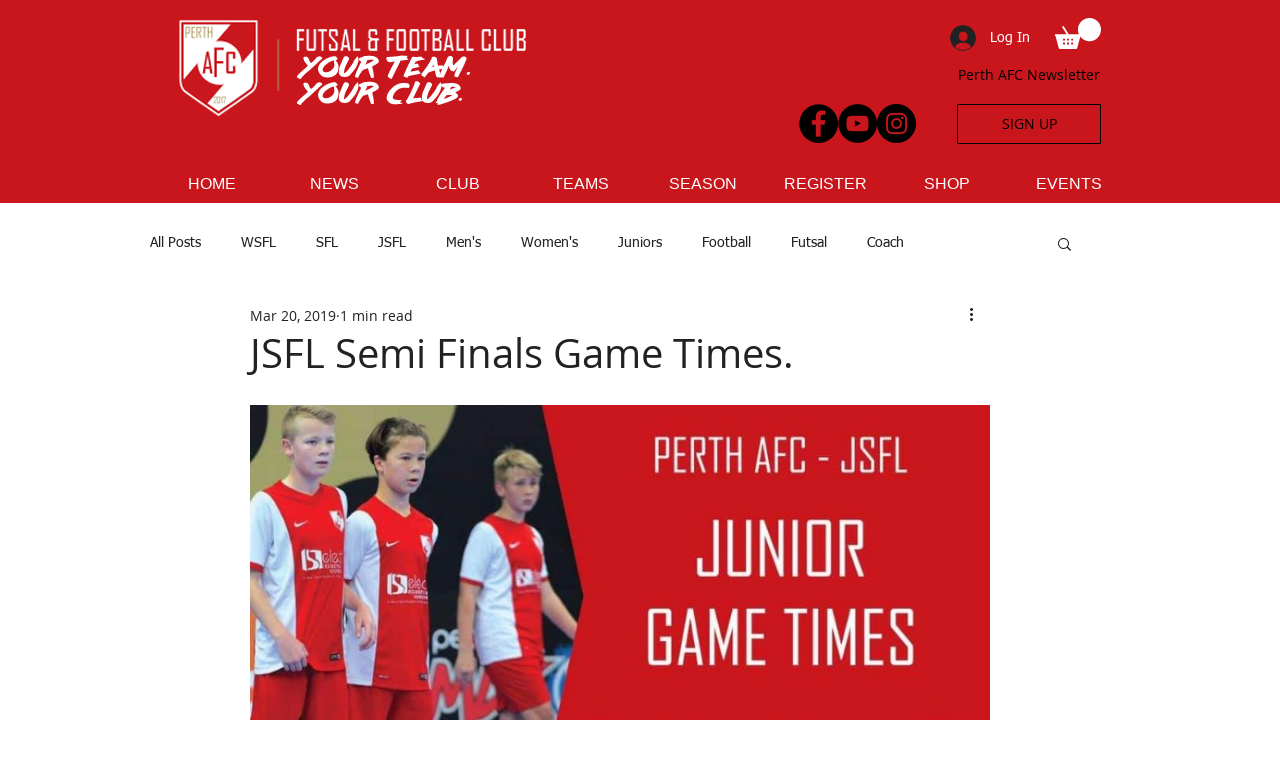

--- FILE ---
content_type: text/css; charset=utf-8
request_url: https://www.perthafc.com.au/_serverless/pro-gallery-css-v4-server/layoutCss?ver=2&id=4g2r6-not-scoped&items=3553_800_418&container=403_740_512_720&options=gallerySizeType:px%7CenableInfiniteScroll:true%7CtitlePlacement:SHOW_ON_HOVER%7ChasThumbnails:false%7CimageMargin:20%7CgalleryLayout:6%7CisVertical:true%7CnumberOfImagesPerRow:3%7CgallerySizePx:300%7CcubeRatio:1%7CcubeType:fill%7CgalleryThumbnailsAlignment:bottom%7CthumbnailSpacings:0
body_size: -248
content:
#pro-gallery-4g2r6-not-scoped [data-hook="item-container"][data-idx="0"].gallery-item-container{opacity: 1 !important;display: block !important;transition: opacity .2s ease !important;top: 0px !important;left: 0px !important;right: auto !important;height: 387px !important;width: 740px !important;} #pro-gallery-4g2r6-not-scoped [data-hook="item-container"][data-idx="0"] .gallery-item-common-info-outer{height: 100% !important;} #pro-gallery-4g2r6-not-scoped [data-hook="item-container"][data-idx="0"] .gallery-item-common-info{height: 100% !important;width: 100% !important;} #pro-gallery-4g2r6-not-scoped [data-hook="item-container"][data-idx="0"] .gallery-item-wrapper{width: 740px !important;height: 387px !important;margin: 0 !important;} #pro-gallery-4g2r6-not-scoped [data-hook="item-container"][data-idx="0"] .gallery-item-content{width: 740px !important;height: 387px !important;margin: 0px 0px !important;opacity: 1 !important;} #pro-gallery-4g2r6-not-scoped [data-hook="item-container"][data-idx="0"] .gallery-item-hover{width: 740px !important;height: 387px !important;opacity: 1 !important;} #pro-gallery-4g2r6-not-scoped [data-hook="item-container"][data-idx="0"] .item-hover-flex-container{width: 740px !important;height: 387px !important;margin: 0px 0px !important;opacity: 1 !important;} #pro-gallery-4g2r6-not-scoped [data-hook="item-container"][data-idx="0"] .gallery-item-wrapper img{width: 100% !important;height: 100% !important;opacity: 1 !important;} #pro-gallery-4g2r6-not-scoped .pro-gallery-prerender{height:387px !important;}#pro-gallery-4g2r6-not-scoped {height:387px !important; width:740px !important;}#pro-gallery-4g2r6-not-scoped .pro-gallery-margin-container {height:387px !important;}#pro-gallery-4g2r6-not-scoped .pro-gallery {height:387px !important; width:740px !important;}#pro-gallery-4g2r6-not-scoped .pro-gallery-parent-container {height:387px !important; width:760px !important;}